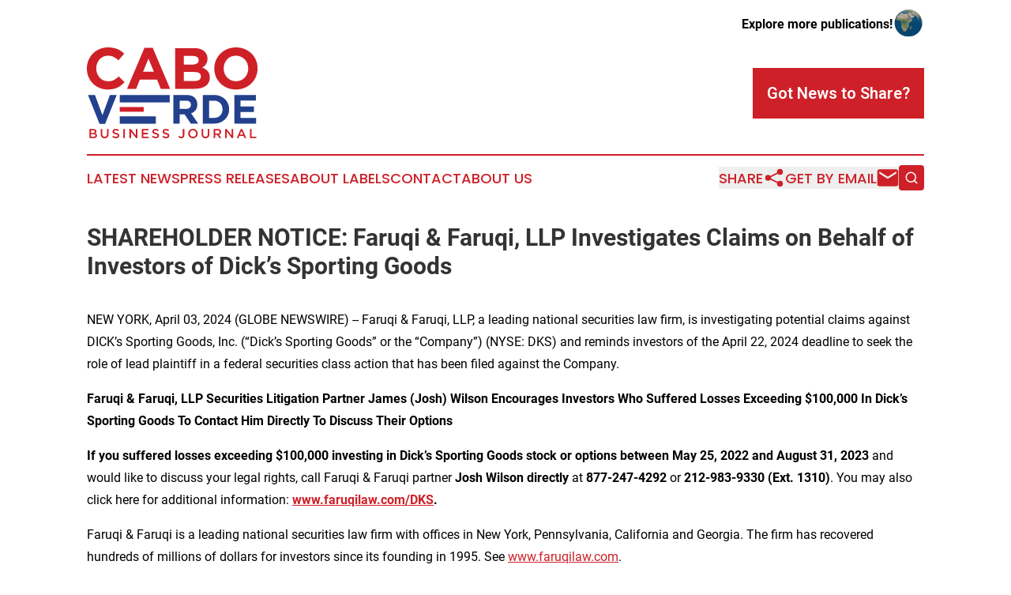

--- FILE ---
content_type: text/html;charset=utf-8
request_url: https://www.caboverdebusinessjournal.com/article/700828357-shareholder-notice-faruqi-faruqi-llp-investigates-claims-on-behalf-of-investors-of-dick-s-sporting-goods
body_size: 7201
content:
<!DOCTYPE html>
<html lang="en">
<head>
  <title>SHAREHOLDER NOTICE: Faruqi &amp; Faruqi, LLP Investigates Claims on Behalf of Investors of Dick’s Sporting Goods | Cabo Verde Business Journal</title>
  <meta charset="utf-8">
  <meta name="viewport" content="width=device-width, initial-scale=1">
    <meta name="description" content="Cabo Verde Business Journal is an online news publication focusing on business &amp; economy in the Cabo Verde: Following business and economy news from Cabo Verde">
    <link rel="icon" href="https://cdn.newsmatics.com/agp/sites/caboverdebusinessjournal-favicon-1.png" type="image/png">
  <meta name="csrf-token" content="rE2OZpSgAWYX2jcl1MD5kAKRlIxnqlGZZQ74cetDq3o=">
  <meta name="csrf-param" content="authenticity_token">
  <link href="/css/styles.min.css?v6eb3bc323562751890e3a74b24e16ad07f30b1f7" rel="stylesheet" data-turbo-track="reload">
  <link rel="stylesheet" href="/plugins/vanilla-cookieconsent/cookieconsent.css?v6eb3bc323562751890e3a74b24e16ad07f30b1f7">
  
<style type="text/css">
    :root {
        --color-primary-background: rgba(206, 32, 40, 0.1);
        --color-primary: #ce2028;
        --color-secondary: #21408c;
    }
</style>

  <script type="importmap">
    {
      "imports": {
          "adController": "/js/controllers/adController.js?v6eb3bc323562751890e3a74b24e16ad07f30b1f7",
          "alertDialog": "/js/controllers/alertDialog.js?v6eb3bc323562751890e3a74b24e16ad07f30b1f7",
          "articleListController": "/js/controllers/articleListController.js?v6eb3bc323562751890e3a74b24e16ad07f30b1f7",
          "dialog": "/js/controllers/dialog.js?v6eb3bc323562751890e3a74b24e16ad07f30b1f7",
          "flashMessage": "/js/controllers/flashMessage.js?v6eb3bc323562751890e3a74b24e16ad07f30b1f7",
          "gptAdController": "/js/controllers/gptAdController.js?v6eb3bc323562751890e3a74b24e16ad07f30b1f7",
          "hamburgerController": "/js/controllers/hamburgerController.js?v6eb3bc323562751890e3a74b24e16ad07f30b1f7",
          "labelsDescription": "/js/controllers/labelsDescription.js?v6eb3bc323562751890e3a74b24e16ad07f30b1f7",
          "searchController": "/js/controllers/searchController.js?v6eb3bc323562751890e3a74b24e16ad07f30b1f7",
          "videoController": "/js/controllers/videoController.js?v6eb3bc323562751890e3a74b24e16ad07f30b1f7",
          "navigationController": "/js/controllers/navigationController.js?v6eb3bc323562751890e3a74b24e16ad07f30b1f7"          
      }
    }
  </script>
  <script>
      (function(w,d,s,l,i){w[l]=w[l]||[];w[l].push({'gtm.start':
      new Date().getTime(),event:'gtm.js'});var f=d.getElementsByTagName(s)[0],
      j=d.createElement(s),dl=l!='dataLayer'?'&l='+l:'';j.async=true;
      j.src='https://www.googletagmanager.com/gtm.js?id='+i+dl;
      f.parentNode.insertBefore(j,f);
      })(window,document,'script','dataLayer','GTM-KGCXW2X');
  </script>

  <script>
    window.dataLayer.push({
      'cookie_settings': 'delta'
    });
  </script>
</head>
<body class="df-5 is-subpage">
<noscript>
  <iframe src="https://www.googletagmanager.com/ns.html?id=GTM-KGCXW2X"
          height="0" width="0" style="display:none;visibility:hidden"></iframe>
</noscript>
<div class="layout">

  <!-- Top banner -->
  <div class="max-md:hidden w-full content universal-ribbon-inner flex justify-end items-center">
    <a href="https://www.affinitygrouppublishing.com/" target="_blank" class="brands">
      <span class="font-bold text-black">Explore more publications!</span>
      <div>
        <img src="/images/globe.png" height="40" width="40" class="icon-globe"/>
      </div>
    </a>
  </div>
  <header data-controller="hamburger">
  <div class="content">
    <div class="header-top">
      <div class="flex gap-2 masthead-container justify-between items-center">
        <div class="mr-4 logo-container">
          <a href="/">
              <img src="https://cdn.newsmatics.com/agp/sites/caboverdebusinessjournal-logo-1.svg" alt="Cabo Verde Business Journal"
                class="max-md:!h-[60px] lg:!max-h-[115px]" height="126"
                width="auto" />
          </a>
        </div>
        <button class="hamburger relative w-8 h-6">
          <span aria-hidden="true"
            class="block absolute h-[2px] w-9 bg-[--color-primary] transform transition duration-500 ease-in-out -translate-y-[15px]"></span>
          <span aria-hidden="true"
            class="block absolute h-[2px] w-7 bg-[--color-primary] transform transition duration-500 ease-in-out translate-x-[7px]"></span>
          <span aria-hidden="true"
            class="block absolute h-[2px] w-9 bg-[--color-primary] transform transition duration-500 ease-in-out translate-y-[15px]"></span>
        </button>
        <a href="/submit-news" class="max-md:hidden button button-upload-content button-primary w-fit">
          <span>Got News to Share?</span>
        </a>
      </div>
      <!--  Screen size line  -->
      <div class="absolute bottom-0 -ml-[20px] w-screen h-[1px] bg-[--color-primary] z-50 md:hidden">
      </div>
    </div>
    <!-- Navigation bar -->
    <div class="navigation is-hidden-on-mobile" id="main-navigation">
      <div class="w-full md:hidden">
        <div data-controller="search" class="relative w-full">
  <div data-search-target="form" class="relative active">
    <form data-action="submit->search#performSearch" class="search-form">
      <input type="text" name="query" placeholder="Search..." data-search-target="input" class="search-input md:hidden" />
      <button type="button" data-action="click->search#toggle" data-search-target="icon" class="button-search">
        <img height="18" width="18" src="/images/search.svg" />
      </button>
    </form>
  </div>
</div>

      </div>
      <nav class="navigation-part">
          <a href="/latest-news" class="nav-link">
            Latest News
          </a>
          <a href="/press-releases" class="nav-link">
            Press Releases
          </a>
          <a href="/about-labels" class="nav-link">
            About Labels
          </a>
          <a href="/contact" class="nav-link">
            Contact
          </a>
          <a href="/about" class="nav-link">
            About Us
          </a>
      </nav>
      <div class="w-full md:w-auto md:justify-end">
        <div data-controller="navigation" class="header-actions hidden">
  <button class="nav-link flex gap-1 items-center" onclick="window.ShareDialog.openDialog()">
    <span data-navigation-target="text">
      Share
    </span>
    <span class="icon-share"></span>
  </button>
  <button onclick="window.AlertDialog.openDialog()" class="nav-link nav-link-email flex items-center gap-1.5">
    <span data-navigation-target="text">
      Get by Email
    </span>
    <span class="icon-mail"></span>
  </button>
  <div class="max-md:hidden">
    <div data-controller="search" class="relative w-full">
  <div data-search-target="form" class="relative active">
    <form data-action="submit->search#performSearch" class="search-form">
      <input type="text" name="query" placeholder="Search..." data-search-target="input" class="search-input md:hidden" />
      <button type="button" data-action="click->search#toggle" data-search-target="icon" class="button-search">
        <img height="18" width="18" src="/images/search.svg" />
      </button>
    </form>
  </div>
</div>

  </div>
</div>

      </div>
      <a href="/submit-news" class="md:hidden uppercase button button-upload-content button-primary w-fit">
        <span>Got News to Share?</span>
      </a>
      <a href="https://www.affinitygrouppublishing.com/" target="_blank" class="nav-link-agp">
        Explore more publications!
        <img src="/images/globe.png" height="35" width="35" />
      </a>
    </div>
  </div>
</header>

  <div id="main-content" class="content">
    <div id="flash-message"></div>
    <h1>SHAREHOLDER NOTICE: Faruqi &amp; Faruqi, LLP Investigates Claims on Behalf of Investors of Dick’s Sporting Goods</h1>
<div class="press-release">
  
      <p align="left">NEW YORK, April  03, 2024  (GLOBE NEWSWIRE) -- Faruqi &amp; Faruqi, LLP, a leading national securities law firm, is investigating potential claims against DICK&#x2019;s Sporting Goods, Inc. (&#x201C;Dick&#x2019;s Sporting Goods&#x201D; or the &#x201C;Company&#x201D;) (NYSE: DKS) and reminds investors of the April 22, 2024 deadline to seek the role of lead plaintiff in a federal securities class action that has been filed against the Company.<br></p>  <p><strong>Faruqi &amp; Faruqi, LLP Securities Litigation Partner James (Josh) Wilson Encourages Investors Who Suffered Losses Exceeding $100,000 In Dick&#x2019;s Sporting Goods To Contact Him Directly To Discuss Their Options</strong></p>  <p><strong>If you suffered losses exceeding $100,000 investing in Dick&#x2019;s Sporting Goods stock or options between May 25, 2022 and August 31, 2023 </strong>and would like to discuss your legal rights, call Faruqi &amp; Faruqi partner <strong>Josh Wilson directly </strong>at <strong>877-247-4292 </strong>or <strong>212-983-9330 (Ext. 1310)</strong>. You may also click here for additional information: <a href="https://www.globenewswire.com/Tracker?data=bQv0am5qIOKs4u2fxxeiIHhWekWAy6qatfRtFMz0QEvpdEdniZHuYpcyvu3cYzEOlC7JVMWZoDQyQjhO-hORk_UsFDgegjPtWrKbr3KpKQw=" rel="nofollow" target="_blank"><strong>www.faruqilaw.com/DKS</strong></a><strong>.</strong></p>  <p>Faruqi &amp; Faruqi is a leading national securities law firm with offices in New York, Pennsylvania, California and Georgia. The firm has recovered hundreds of millions of dollars for investors since its founding in 1995. See <a href="https://www.globenewswire.com/Tracker?data=bQv0am5qIOKs4u2fxxeiIHiIJjg7_jlBTSu9l5pRinTlEhhRiJuKcjUIiGtwGJ2p6I4XBBBRe-fvG9T2rdikPcw2d1MKCIouJnqVxB5QiEE=" rel="nofollow" target="_blank">www.faruqilaw.com</a>.</p>  <p>As detailed below, the complaint alleges that the Company and its executives violated federal securities laws by making false and/or misleading statements and/or failing to disclose that: (i) demand for products in Dick&#x2019;s Sporting Goods&#x2019; Outdoor segment was slowing faster than defendants represented, resulting in excess inventory; (ii) the &#x201C;structural changes&#x201D; that defendants repeatedly touted, including differentiated products, improved pricing technology, and more efficient clearance channels, did not allow Dick&#x2019;s Sporting Goods to manage its excess inventory without hurting its profitability; and (iii) the need to liquidate excess inventory, including in the Outdoor segment, would have a materially negative effect on Dick&#x2019;s Sporting Goods&#x2019; profitability.</p>  <p>On May 19, 2023, TD Cowen and Telsey Advisory Group issued analyst reports lowering their sales and earnings per share estimates for Dick&#x2019;s Sporting Goods for both the first quarter of fiscal year 2023 and the full year. On this news, the price of Dick&#x2019;s Sporting Goods common stock fell nearly 7%.</p>  <p>Then, on August 22, 2023, Dick&#x2019;s Sporting Goods revealed that profitability for the second quarter of 2023 was significantly lower than previously represented. Specifically, Dick&#x2019;s Sporting Goods&#x2019; net income was $244 million (compared to the analyst consensus estimate of $338 million), earnings per share were $2.82 (compared to the analyst consensus estimate of $3.81), gross margin was 34.4% (compared to the analyst consensus estimate of 36.3%), and pre-tax margin was 10.2% (below Dick&#x2019;s Sporting Goods&#x2019; previously-issued guidance of 11.7%). Dick&#x2019;s Sporting Goods also lowered its profitability guidance for the rest of fiscal year 2023. On this news, the price of Dick&#x2019;s Sporting Goods common stock fell more than 24%.</p>  <p>The court-appointed lead plaintiff is the investor with the largest financial interest in the relief sought by the class who is adequate and typical of class members who directs and oversees the litigation on behalf of the putative class. Any member of the putative class may move the Court to serve as lead plaintiff through counsel of their choice, or may choose to do nothing and remain an absent class member. Your ability to share in any recovery is not affected by the decision to serve as a lead plaintiff or not.</p>  <p>Faruqi &amp; Faruqi, LLP also encourages anyone with information regarding Dick&#x2019;s Sporting Goods&#x2019; conduct to contact the firm, including whistleblowers, former employees, shareholders and others.</p>  <p>Attorney Advertising. The law firm responsible for this advertisement is Faruqi &amp; Faruqi, LLP (www.faruqilaw.com). Prior results do not guarantee or predict a similar outcome with respect to any future matter. We welcome the opportunity to discuss your particular case. All communications will be treated in a confidential manner.</p>  <p>A photo accompanying this announcement is available at <a href="https://www.globenewswire.com/Tracker?data=[base64]" rel="nofollow" target="_blank">https://www.globenewswire.com/NewsRoom/AttachmentNg/f50d5773-df74-4301-9316-01c8dea1c1bf</a></p>  <p></p> <img class="__GNW8366DE3E__IMG" src="https://www.globenewswire.com/newsroom/ti?nf=OTA4MzQ4OSM2MTg0MTk4IzIwMTc2MzY="> <br><img src="https://ml.globenewswire.com/media/Y2Q4NWZlZGYtMTZjMS00NDllLWJjYzgtZDdmNGY0OGViNjNjLTEwMjkyMDk=/tiny/Faruqi-Faruqi-LLP.png" referrerpolicy="no-referrer-when-downgrade"><p><a href="https://www.globenewswire.com/NewsRoom/AttachmentNg/8628babf-2ea4-4b8a-a60b-260db109bfa2" rel="nofollow"><img src="https://ml.globenewswire.com/media/8628babf-2ea4-4b8a-a60b-260db109bfa2/small/logo-png.png" border="0" width="150" height="81" alt="Primary Logo"></a></p>
<div style="padding:0px;width: 100%;">
<div style="clear:both"></div>
<div style="float: right;padding-left:20px">
<div><h5>James (Josh) Wilson Faruqi &amp; Faruqi, LLP</h5></div>
<div> <a target="_blank" href="https://www.globenewswire.com/NewsRoom/AttachmentNg/f50d5773-df74-4301-9316-01c8dea1c1bf/en" rel="nofollow"><img src="https://ml.globenewswire.com/media/f50d5773-df74-4301-9316-01c8dea1c1bf/medium/james-josh-wilson-faruqi-faruqi-llp.png"> </a>
</div>
<p></p>
<div> <h5>James (Josh) Wilson Faruqi &amp; Faruqi, LLP</h5>
</div>
</div>
</div>
    <p>
  Legal Disclaimer:
</p>
<p>
  EIN Presswire provides this news content "as is" without warranty of any kind. We do not accept any responsibility or liability
  for the accuracy, content, images, videos, licenses, completeness, legality, or reliability of the information contained in this
  article. If you have any complaints or copyright issues related to this article, kindly contact the author above.
</p>
<img class="prtr" src="https://www.einpresswire.com/tracking/article.gif?t=5&a=xqgw8ibiG27WKKvy&i=zo3FS26weutfHJhT" alt="">
</div>

  </div>
</div>
<footer class="footer footer-with-line">
  <div class="content flex flex-col">
    <p class="footer-text text-sm mb-4 order-2 lg:order-1">© 1995-2026 Newsmatics Inc. dba Affinity Group Publishing &amp; Cabo Verde Business Journal. All Rights Reserved.</p>
    <div class="footer-nav lg:mt-2 mb-[30px] lg:mb-0 flex gap-7 flex-wrap justify-center order-1 lg:order-2">
        <a href="/about" class="footer-link">About</a>
        <a href="/archive" class="footer-link">Press Release Archive</a>
        <a href="/submit-news" class="footer-link">Submit Press Release</a>
        <a href="/legal/terms" class="footer-link">Terms &amp; Conditions</a>
        <a href="/legal/dmca" class="footer-link">Copyright/DMCA Policy</a>
        <a href="/legal/privacy" class="footer-link">Privacy Policy</a>
        <a href="/contact" class="footer-link">Contact</a>
    </div>
  </div>
</footer>
<div data-controller="dialog" data-dialog-url-value="/" data-action="click->dialog#clickOutside">
  <dialog
    class="modal-shadow fixed backdrop:bg-black/20 z-40 text-left bg-white rounded-full w-[350px] h-[350px] overflow-visible"
    data-dialog-target="modal"
  >
    <div class="text-center h-full flex items-center justify-center">
      <button data-action="click->dialog#close" type="button" class="modal-share-close-button">
        ✖
      </button>
      <div>
        <div class="mb-4">
          <h3 class="font-bold text-[28px] mb-3">Share us</h3>
          <span class="text-[14px]">on your social networks:</span>
        </div>
        <div class="flex gap-6 justify-center text-center">
          <a href="https://www.facebook.com/sharer.php?u=https://www.caboverdebusinessjournal.com" class="flex flex-col items-center font-bold text-[#4a4a4a] text-sm" target="_blank">
            <span class="h-[55px] flex items-center">
              <img width="40px" src="/images/fb.png" alt="Facebook" class="mb-2">
            </span>
            <span class="text-[14px]">
              Facebook
            </span>
          </a>
          <a href="https://www.linkedin.com/sharing/share-offsite/?url=https://www.caboverdebusinessjournal.com" class="flex flex-col items-center font-bold text-[#4a4a4a] text-sm" target="_blank">
            <span class="h-[55px] flex items-center">
              <img width="40px" height="40px" src="/images/linkedin.png" alt="LinkedIn" class="mb-2">
            </span>
            <span class="text-[14px]">
            LinkedIn
            </span>
          </a>
        </div>
      </div>
    </div>
  </dialog>
</div>

<div data-controller="alert-dialog" data-action="click->alert-dialog#clickOutside">
  <dialog
    class="fixed backdrop:bg-black/20 modal-shadow z-40 text-left bg-white rounded-full w-full max-w-[450px] aspect-square overflow-visible"
    data-alert-dialog-target="modal">
    <div class="flex items-center text-center -mt-4 h-full flex-1 p-8 md:p-12">
      <button data-action="click->alert-dialog#close" type="button" class="modal-close-button">
        ✖
      </button>
      <div class="w-full" data-alert-dialog-target="subscribeForm">
        <img class="w-8 mx-auto mb-4" src="/images/agps.svg" alt="AGPs" />
        <p class="md:text-lg">Get the latest news on this topic.</p>
        <h3 class="dialog-title mt-4">SIGN UP FOR FREE TODAY</h3>
        <form data-action="submit->alert-dialog#submit" method="POST" action="/alerts">
  <input type="hidden" name="authenticity_token" value="rE2OZpSgAWYX2jcl1MD5kAKRlIxnqlGZZQ74cetDq3o=">

  <input data-alert-dialog-target="fullnameInput" type="text" name="fullname" id="fullname" autocomplete="off" tabindex="-1">
  <label>
    <input data-alert-dialog-target="emailInput" placeholder="Email address" name="email" type="email"
      value=""
      class="rounded-xs mb-2 block w-full bg-white px-4 py-2 text-gray-900 border-[1px] border-solid border-gray-600 focus:border-2 focus:border-gray-800 placeholder:text-gray-400"
      required>
  </label>
  <div class="text-red-400 text-sm" data-alert-dialog-target="errorMessage"></div>

  <input data-alert-dialog-target="timestampInput" type="hidden" name="timestamp" value="1769905950" autocomplete="off" tabindex="-1">

  <input type="submit" value="Sign Up"
    class="!rounded-[3px] w-full mt-2 mb-4 bg-primary px-5 py-2 leading-5 font-semibold text-white hover:color-primary/75 cursor-pointer">
</form>
<a data-action="click->alert-dialog#close" class="text-black underline hover:no-underline inline-block mb-4" href="#">No Thanks</a>
<p class="text-[15px] leading-[22px]">
  By signing to this email alert, you<br /> agree to our
  <a href="/legal/terms" class="underline text-primary hover:no-underline" target="_blank">Terms & Conditions</a>
</p>

      </div>
      <div data-alert-dialog-target="checkEmail" class="hidden">
        <img class="inline-block w-9" src="/images/envelope.svg" />
        <h3 class="dialog-title">Check Your Email</h3>
        <p class="text-lg mb-12">We sent a one-time activation link to <b data-alert-dialog-target="userEmail"></b>.
          Just click on the link to
          continue.</p>
        <p class="text-lg">If you don't see the email in your inbox, check your spam folder or <a
            class="underline text-primary hover:no-underline" data-action="click->alert-dialog#showForm" href="#">try
            again</a>
        </p>
      </div>

      <!-- activated -->
      <div data-alert-dialog-target="activated" class="hidden">
        <img class="w-8 mx-auto mb-4" src="/images/agps.svg" alt="AGPs" />
        <h3 class="dialog-title">SUCCESS</h3>
        <p class="text-lg">You have successfully confirmed your email and are subscribed to <b>
            Cabo Verde Business Journal
          </b> daily
          news alert.</p>
      </div>
      <!-- alreadyActivated -->
      <div data-alert-dialog-target="alreadyActivated" class="hidden">
        <img class="w-8 mx-auto mb-4" src="/images/agps.svg" alt="AGPs" />
        <h3 class="dialog-title">Alert was already activated</h3>
        <p class="text-lg">It looks like you have already confirmed and are receiving the <b>
            Cabo Verde Business Journal
          </b> daily news
          alert.</p>
      </div>
      <!-- activateErrorMessage -->
      <div data-alert-dialog-target="activateErrorMessage" class="hidden">
        <img class="w-8 mx-auto mb-4" src="/images/agps.svg" alt="AGPs" />
        <h3 class="dialog-title">Oops!</h3>
        <p class="text-lg mb-4">It looks like something went wrong. Please try again.</p>
        <form data-action="submit->alert-dialog#submit" method="POST" action="/alerts">
  <input type="hidden" name="authenticity_token" value="rE2OZpSgAWYX2jcl1MD5kAKRlIxnqlGZZQ74cetDq3o=">

  <input data-alert-dialog-target="fullnameInput" type="text" name="fullname" id="fullname" autocomplete="off" tabindex="-1">
  <label>
    <input data-alert-dialog-target="emailInput" placeholder="Email address" name="email" type="email"
      value=""
      class="rounded-xs mb-2 block w-full bg-white px-4 py-2 text-gray-900 border-[1px] border-solid border-gray-600 focus:border-2 focus:border-gray-800 placeholder:text-gray-400"
      required>
  </label>
  <div class="text-red-400 text-sm" data-alert-dialog-target="errorMessage"></div>

  <input data-alert-dialog-target="timestampInput" type="hidden" name="timestamp" value="1769905950" autocomplete="off" tabindex="-1">

  <input type="submit" value="Sign Up"
    class="!rounded-[3px] w-full mt-2 mb-4 bg-primary px-5 py-2 leading-5 font-semibold text-white hover:color-primary/75 cursor-pointer">
</form>
<a data-action="click->alert-dialog#close" class="text-black underline hover:no-underline inline-block mb-4" href="#">No Thanks</a>
<p class="text-[15px] leading-[22px]">
  By signing to this email alert, you<br /> agree to our
  <a href="/legal/terms" class="underline text-primary hover:no-underline" target="_blank">Terms & Conditions</a>
</p>

      </div>

      <!-- deactivated -->
      <div data-alert-dialog-target="deactivated" class="hidden">
        <img class="w-8 mx-auto mb-4" src="/images/agps.svg" alt="AGPs" />
        <h3 class="dialog-title">You are Unsubscribed!</h3>
        <p class="text-lg">You are no longer receiving the <b>
            Cabo Verde Business Journal
          </b>daily news alert.</p>
      </div>
      <!-- alreadyDeactivated -->
      <div data-alert-dialog-target="alreadyDeactivated" class="hidden">
        <img class="w-8 mx-auto mb-4" src="/images/agps.svg" alt="AGPs" />
        <h3 class="dialog-title">You have already unsubscribed!</h3>
        <p class="text-lg">You are no longer receiving the <b>
            Cabo Verde Business Journal
          </b> daily news alert.</p>
      </div>
      <!-- deactivateErrorMessage -->
      <div data-alert-dialog-target="deactivateErrorMessage" class="hidden">
        <img class="w-8 mx-auto mb-4" src="/images/agps.svg" alt="AGPs" />
        <h3 class="dialog-title">Oops!</h3>
        <p class="text-lg">Try clicking the Unsubscribe link in the email again and if it still doesn't work, <a
            href="/contact">contact us</a></p>
      </div>
    </div>
  </dialog>
</div>

<script src="/plugins/vanilla-cookieconsent/cookieconsent.umd.js?v6eb3bc323562751890e3a74b24e16ad07f30b1f7"></script>
  <script src="/js/cookieconsent.js?v6eb3bc323562751890e3a74b24e16ad07f30b1f7"></script>

<script type="module" src="/js/app.js?v6eb3bc323562751890e3a74b24e16ad07f30b1f7"></script>
</body>
</html>
